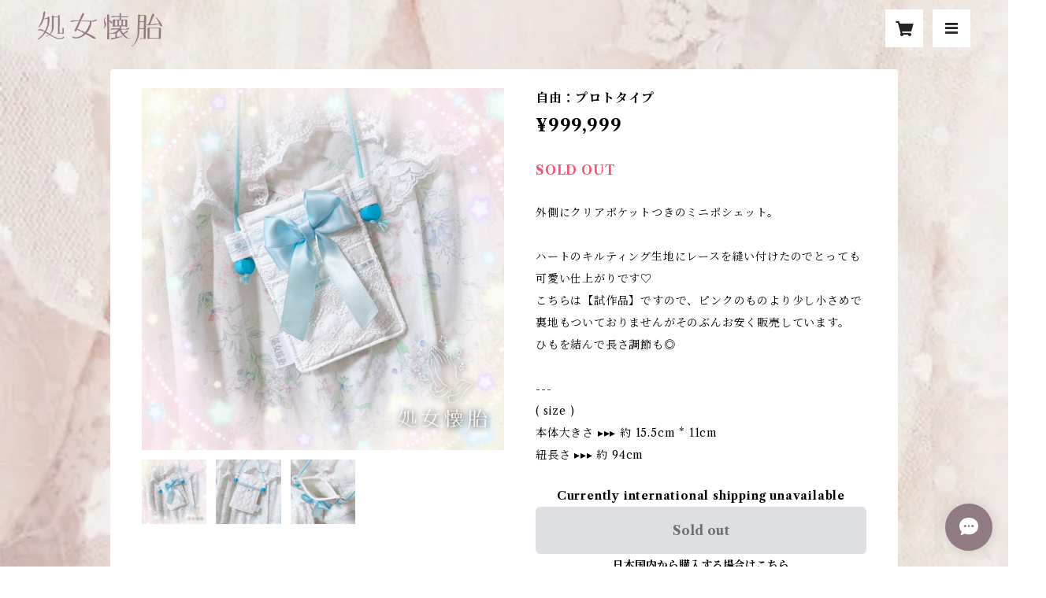

--- FILE ---
content_type: text/html; charset=UTF-8
request_url: https://www.xn--n9qx7psph0p7a.com/items/73490015/reviews?format=user&score=all&page=1
body_size: 3213
content:
				<li class="review01__listChild">
			<figure class="review01__itemInfo">
				<a href="/items/55920670" class="review01__imgWrap">
					<img src="https://baseec-img-mng.akamaized.net/images/item/origin/fc57f601de4a02957b5cc809d5f5a023.jpg?imformat=generic&q=90&im=Resize,width=146,type=normal" alt="͙͛*͛⋆͛꒰ঌ HappyBag*petit ໒꒱⋆͛*͛  ͙͛" class="review01__img">
				</a>
				<figcaption class="review01__item">
					<i class="review01__iconImg ico--good"></i>
					<p class="review01__itemName">͙͛*͛⋆͛꒰ঌ HappyBag*petit ໒꒱⋆͛*͛  ͙͛</p>
										<time datetime="2026-01-15" class="review01__date">2026/01/15</time>
				</figcaption>
			</figure><!-- /.review01__itemInfo -->
						<p class="review01__comment">梱包からとても可愛くて、クリスマスプレゼントを開けるような気分でしたᐡ ⊃ ·̫ ⊂ ᐡ♡
中身も全部とっても可愛くて、素敵な作品詰め合わせでとても満足しております！また必ずこちらで購入させていただきます♩本当にありがとうございました♡</p>
								</li>
				<li class="review01__listChild">
			<figure class="review01__itemInfo">
				<a href="/items/63704024" class="review01__imgWrap">
					<img src="https://baseec-img-mng.akamaized.net/images/item/origin/db3c5f1eacd5eccdcc3a9f2464acfa5a.png?imformat=generic&q=90&im=Resize,width=146,type=normal" alt="Little Heart Fairy OP" class="review01__img">
				</a>
				<figcaption class="review01__item">
					<i class="review01__iconImg ico--good"></i>
					<p class="review01__itemName">Little Heart Fairy OP</p>
										<time datetime="2026-01-09" class="review01__date">2026/01/09</time>
				</figcaption>
			</figure><!-- /.review01__itemInfo -->
						<p class="review01__comment">本日届きました✨
ずっと買うか悩んでためちゃくちゃ可愛いワンピース🌷🎀
実物もめちゃくちゃ可愛くてお迎えできてよかったです！
たくさん着ます🩷</p>
								</li>
				<li class="review01__listChild">
			<figure class="review01__itemInfo">
				<a href="/items/87727635" class="review01__imgWrap">
					<img src="https://baseec-img-mng.akamaized.net/images/item/origin/fee2159ac2827e2f763b27b96bc81c5e.png?imformat=generic&q=90&im=Resize,width=146,type=normal" alt="おやすみ、メリー" class="review01__img">
				</a>
				<figcaption class="review01__item">
					<i class="review01__iconImg ico--good"></i>
					<p class="review01__itemName">おやすみ、メリー</p>
										<p class="review01__itemVariation">C.</p>
										<time datetime="2026-01-06" class="review01__date">2026/01/06</time>
				</figcaption>
			</figure><!-- /.review01__itemInfo -->
						<p class="review01__comment">買い忘れなどがあり分けて購入してしまったのにも関わらず、オマケをつけて頂き可愛い商品も届けて下さりありがとうございます。本当に可愛くて絶対リピートしたいと思っています。</p>
								</li>
				<li class="review01__listChild">
			<figure class="review01__itemInfo">
				<a href="/items/60815626" class="review01__imgWrap">
					<img src="https://baseec-img-mng.akamaized.net/images/item/origin/2b78350c1f57758ce08821f521c742a0.jpg?imformat=generic&q=90&im=Resize,width=146,type=normal" alt="カルぺ・ディエム" class="review01__img">
				</a>
				<figcaption class="review01__item">
					<i class="review01__iconImg ico--good"></i>
					<p class="review01__itemName">カルぺ・ディエム</p>
										<p class="review01__itemVariation">c. ローズ</p>
										<time datetime="2025-11-04" class="review01__date">2025/11/04</time>
				</figcaption>
			</figure><!-- /.review01__itemInfo -->
								</li>
				<li class="review01__listChild">
			<figure class="review01__itemInfo">
				<a href="/items/109277588" class="review01__imgWrap">
					<img src="https://baseec-img-mng.akamaized.net/images/item/origin/03fc93b7f97fd6fe04f38490a6db77d2.png?imformat=generic&q=90&im=Resize,width=146,type=normal" alt="【B品】思考実験" class="review01__img">
				</a>
				<figcaption class="review01__item">
					<i class="review01__iconImg ico--good"></i>
					<p class="review01__itemName">【B品】思考実験</p>
										<p class="review01__itemVariation">Pink</p>
										<time datetime="2025-10-15" class="review01__date">2025/10/15</time>
				</figcaption>
			</figure><!-- /.review01__itemInfo -->
								</li>
				<li class="review01__listChild">
			<figure class="review01__itemInfo">
				<a href="/items/105785271" class="review01__imgWrap">
					<img src="https://baseec-img-mng.akamaized.net/images/item/origin/e58de29e61e70d8a4b5475c2c3bdc71c.png?imformat=generic&q=90&im=Resize,width=146,type=normal" alt="睡蓮は夢を見るII" class="review01__img">
				</a>
				<figcaption class="review01__item">
					<i class="review01__iconImg ico--good"></i>
					<p class="review01__itemName">睡蓮は夢を見るII</p>
										<p class="review01__itemVariation">Pink</p>
										<time datetime="2025-10-15" class="review01__date">2025/10/15</time>
				</figcaption>
			</figure><!-- /.review01__itemInfo -->
								</li>
				<li class="review01__listChild">
			<figure class="review01__itemInfo">
				<a href="/items/71234070" class="review01__imgWrap">
					<img src="https://baseec-img-mng.akamaized.net/images/item/origin/e9618b0d393218b0c0c942d0a268f032.png?imformat=generic&q=90&im=Resize,width=146,type=normal" alt="お願い目線も下さい♡" class="review01__img">
				</a>
				<figcaption class="review01__item">
					<i class="review01__iconImg ico--good"></i>
					<p class="review01__itemName">お願い目線も下さい♡</p>
										<p class="review01__itemVariation">Blue</p>
										<time datetime="2025-07-07" class="review01__date">2025/07/07</time>
				</figcaption>
			</figure><!-- /.review01__itemInfo -->
						<p class="review01__comment">素敵な作品をお迎え出来てとても嬉しいです♡
今年の推し活で使わせていただきます( *¨̮*)</p>
								</li>
				<li class="review01__listChild">
			<figure class="review01__itemInfo">
				<a href="/items/106049335" class="review01__imgWrap">
					<img src="https://baseec-img-mng.akamaized.net/images/item/origin/80495b344cb98de468abf3e47b8e5d0e.png?imformat=generic&q=90&im=Resize,width=146,type=normal" alt="一生いっしょ♡" class="review01__img">
				</a>
				<figcaption class="review01__item">
					<i class="review01__iconImg ico--good"></i>
					<p class="review01__itemName">一生いっしょ♡</p>
										<p class="review01__itemVariation">N</p>
										<time datetime="2025-06-08" class="review01__date">2025/06/08</time>
				</figcaption>
			</figure><!-- /.review01__itemInfo -->
								</li>
				<li class="review01__listChild">
			<figure class="review01__itemInfo">
				<a href="/items/74084972" class="review01__imgWrap">
					<img src="https://baseec-img-mng.akamaized.net/images/item/origin/8c57bdd99ecbfe1c957c957792b8770a.png?imformat=generic&q=90&im=Resize,width=146,type=normal" alt="甘言" class="review01__img">
				</a>
				<figcaption class="review01__item">
					<i class="review01__iconImg ico--good"></i>
					<p class="review01__itemName">甘言</p>
										<p class="review01__itemVariation">Yellow</p>
										<time datetime="2025-04-05" class="review01__date">2025/04/05</time>
				</figcaption>
			</figure><!-- /.review01__itemInfo -->
						<p class="review01__comment">2年ほど前にピンクの誘い水を購入し、縁取りや透明のデザインがとても好みだったのでこちらも購入させていただきました。
リピートしたくなるかわいさです。
メールでの問い合わせにもよく対応してくださりました。</p>
								</li>
				<li class="review01__listChild">
			<figure class="review01__itemInfo">
				<a href="/items/65667656" class="review01__imgWrap">
					<img src="https://baseec-img-mng.akamaized.net/images/item/origin/fffb88fa16572fdb095614940b03d63f.jpg?imformat=generic&q=90&im=Resize,width=146,type=normal" alt="昔むかしのおはなし" class="review01__img">
				</a>
				<figcaption class="review01__item">
					<i class="review01__iconImg ico--good"></i>
					<p class="review01__itemName">昔むかしのおはなし</p>
										<p class="review01__itemVariation">Pink</p>
										<time datetime="2025-02-15" class="review01__date">2025/02/15</time>
				</figcaption>
			</figure><!-- /.review01__itemInfo -->
						<p class="review01__comment">商品とってもかわいかったです·͜· ꕤ︎︎
丁寧な梱包だったりおまけがついていたり、購入した商品以外でも心が温かくなりましたᵕ̈</p>
									<p class="review01__reply">レビューをいただきありがとうございます！
気に入っていただけたようで幸いです♡
梱包にもこだわっているのでそう言ってもらえるととっても嬉しいです♡
これからも素敵な商品をお届けできるよう努めてまいりますのでよろしくお願いいたします!!</p>
					</li>
				<li class="review01__listChild">
			<figure class="review01__itemInfo">
				<a href="/items/55973648" class="review01__imgWrap">
					<img src="https://baseec-img-mng.akamaized.net/images/item/origin/7538857831b8247669fd603bd1c4407a.jpg?imformat=generic&q=90&im=Resize,width=146,type=normal" alt="͙͛*͛⋆͛꒰ঌ HappyBag ໒꒱⋆͛*͛  ͙͛" class="review01__img">
				</a>
				<figcaption class="review01__item">
					<i class="review01__iconImg ico--good"></i>
					<p class="review01__itemName">͙͛*͛⋆͛꒰ঌ HappyBag ໒꒱⋆͛*͛  ͙͛</p>
										<time datetime="2025-01-09" class="review01__date">2025/01/09</time>
				</figcaption>
			</figure><!-- /.review01__itemInfo -->
						<p class="review01__comment">こんなにお得でいいの？！と思いながら注文させていただきました。どの商品もとっても可愛いです！おまけも嬉しいです♪
今年買った福袋の中で一番可愛くてお得な福袋でした。ありがとうございます💕</p>
									<p class="review01__reply">レビューをいただきありがとうございます！
いちばん可愛くてお得な福袋とのお言葉嬉しいです〜〜〜！！！
これからも素敵な商品をお届けできるよう努めてまいりますのでよろしくお願いいたします!!</p>
					</li>
				<li class="review01__listChild">
			<figure class="review01__itemInfo">
				<a href="/items/55920670" class="review01__imgWrap">
					<img src="https://baseec-img-mng.akamaized.net/images/item/origin/fc57f601de4a02957b5cc809d5f5a023.jpg?imformat=generic&q=90&im=Resize,width=146,type=normal" alt="͙͛*͛⋆͛꒰ঌ HappyBag*petit ໒꒱⋆͛*͛  ͙͛" class="review01__img">
				</a>
				<figcaption class="review01__item">
					<i class="review01__iconImg ico--good"></i>
					<p class="review01__itemName">͙͛*͛⋆͛꒰ঌ HappyBag*petit ໒꒱⋆͛*͛  ͙͛</p>
										<time datetime="2024-12-22" class="review01__date">2024/12/22</time>
				</figcaption>
			</figure><!-- /.review01__itemInfo -->
						<p class="review01__comment">無事届きました( * . .)&quot;
初めて福袋お迎えさせていただきました可愛すぎて幸せですー！
日常使いできるピアスとリングとチャーム大切にします︎💕︎</p>
									<p class="review01__reply">レビューをいただきありがとうございます！
気に入っていただけたようで幸いです♡
これからも素敵な商品をお届けできるよう努めてまいりますのでよろしくお願いいたします!!</p>
					</li>
				<li class="review01__listChild">
			<figure class="review01__itemInfo">
				<a href="/items/79231542" class="review01__imgWrap">
					<img src="https://baseec-img-mng.akamaized.net/images/item/origin/49ad307d495fbc1619e61b19816d0b58.png?imformat=generic&q=90&im=Resize,width=146,type=normal" alt="ピルケース" class="review01__img">
				</a>
				<figcaption class="review01__item">
					<i class="review01__iconImg ico--good"></i>
					<p class="review01__itemName">ピルケース</p>
										<p class="review01__itemVariation">B. ANGEL</p>
										<time datetime="2024-12-06" class="review01__date">2024/12/06</time>
				</figcaption>
			</figure><!-- /.review01__itemInfo -->
								</li>
				<li class="review01__listChild">
			<figure class="review01__itemInfo">
				<a href="/items/74084972" class="review01__imgWrap">
					<img src="https://baseec-img-mng.akamaized.net/images/item/origin/8c57bdd99ecbfe1c957c957792b8770a.png?imformat=generic&q=90&im=Resize,width=146,type=normal" alt="甘言" class="review01__img">
				</a>
				<figcaption class="review01__item">
					<i class="review01__iconImg ico--good"></i>
					<p class="review01__itemName">甘言</p>
										<p class="review01__itemVariation">Saxe</p>
										<time datetime="2024-10-02" class="review01__date">2024/10/02</time>
				</figcaption>
			</figure><!-- /.review01__itemInfo -->
						<p class="review01__comment">可愛くて使いやすいサイズで嬉しいです\♥︎/
早速明日から使います！今回もありがとうございました&gt;  ̫ &lt;</p>
									<p class="review01__reply">いつもご利用いただきありがとうございます！
気に入っていただけたようで幸いです♡
これからも素敵な商品をお届けできるよう努めてまいりますのでよろしくお願いいたします!!</p>
					</li>
				<li class="review01__listChild">
			<figure class="review01__itemInfo">
				<a href="/items/79329296" class="review01__imgWrap">
					<img src="https://baseec-img-mng.akamaized.net/images/item/origin/a356097c8b26c21c51f94fd6bcc5e52e.png?imformat=generic&q=90&im=Resize,width=146,type=normal" alt="睡蓮は夢を見る" class="review01__img">
				</a>
				<figcaption class="review01__item">
					<i class="review01__iconImg ico--good"></i>
					<p class="review01__itemName">睡蓮は夢を見る</p>
										<p class="review01__itemVariation">Purple</p>
										<time datetime="2024-09-22" class="review01__date">2024/09/22</time>
				</figcaption>
			</figure><!-- /.review01__itemInfo -->
						<p class="review01__comment">今回は友人へのお誕生日プレゼントとして購入させていただきました( ˶˙ᵕ˙˶ )
ラッピングもとても素敵で友人も喜んでいました!
ありがとうございました‎(՞  ܸ. .ܸ՞)&quot;♡</p>
									<p class="review01__reply">レビューをいただきありがとうございます！
お客様だけでなくご友人にも気に入っていただけたようで幸いです♡
これからも素敵な商品をお届けできるよう努めてまいりますのでよろしくお願いいたします!!</p>
					</li>
				<li class="review01__listChild">
			<figure class="review01__itemInfo">
				<a href="/items/86020821" class="review01__imgWrap">
					<img src="https://baseec-img-mng.akamaized.net/images/item/origin/4f1ca1bdd4a275094de3fc8ed27eb191.png?imformat=generic&q=90&im=Resize,width=146,type=normal" alt="両手いっぱいの" class="review01__img">
				</a>
				<figcaption class="review01__item">
					<i class="review01__iconImg ico--good"></i>
					<p class="review01__itemName">両手いっぱいの</p>
										<p class="review01__itemVariation">ブルー</p>
										<time datetime="2024-08-05" class="review01__date">2024/08/05</time>
				</figcaption>
			</figure><!-- /.review01__itemInfo -->
						<p class="review01__comment">この度も購入させて頂きありがとうございました。
ふわふわ甘くとても可愛いくてぬいちゃんも喜びます
ᜊ(𐭅&quot; ॑  ॑&quot;)𐭅♡♡</p>
									<p class="review01__reply">レビューをいただきありがとうございます！
気に入っていただけたようで幸いです♡
ぬいちゃんたちにも喜んでいただけたら恐悦至極でございます、、♡♡♡
これからも素敵な商品をお届けできるよう努めてまいりますのでよろしくお願いいたします!!</p>
					</li>
				<li class="review01__listChild">
			<figure class="review01__itemInfo">
				<a href="/items/86017080" class="review01__imgWrap">
					<img src="https://baseec-img-mng.akamaized.net/images/item/origin/b70e23f42cc338d630221788ed4c28db.png?imformat=generic&q=90&im=Resize,width=146,type=normal" alt="ステッラの追想" class="review01__img">
				</a>
				<figcaption class="review01__item">
					<i class="review01__iconImg ico--good"></i>
					<p class="review01__itemName">ステッラの追想</p>
										<p class="review01__itemVariation">ブルー</p>
										<time datetime="2024-08-05" class="review01__date">2024/08/05</time>
				</figcaption>
			</figure><!-- /.review01__itemInfo -->
								</li>
				<li class="review01__listChild">
			<figure class="review01__itemInfo">
				<a href="/items/86017062" class="review01__imgWrap">
					<img src="https://baseec-img-mng.akamaized.net/images/item/origin/b5a4241988d4fcb905dec8aa6b7caa69.png?imformat=generic&q=90&im=Resize,width=146,type=normal" alt="クルクスの追想" class="review01__img">
				</a>
				<figcaption class="review01__item">
					<i class="review01__iconImg ico--good"></i>
					<p class="review01__itemName">クルクスの追想</p>
										<p class="review01__itemVariation">ブルー</p>
										<time datetime="2024-08-05" class="review01__date">2024/08/05</time>
				</figcaption>
			</figure><!-- /.review01__itemInfo -->
								</li>
				<li class="review01__listChild">
			<figure class="review01__itemInfo">
				<a href="/items/40900557" class="review01__imgWrap">
					<img src="https://baseec-img-mng.akamaized.net/images/item/origin/5d37a8933d830362f6b5ddb0891e4852.png?imformat=generic&q=90&im=Resize,width=146,type=normal" alt="蝙蝠：フルオーダー" class="review01__img">
				</a>
				<figcaption class="review01__item">
					<i class="review01__iconImg ico--good"></i>
					<p class="review01__itemName">蝙蝠：フルオーダー</p>
										<time datetime="2024-07-30" class="review01__date">2024/07/30</time>
				</figcaption>
			</figure><!-- /.review01__itemInfo -->
						<p class="review01__comment">この度、コウモリさんをフルオーダーでお願いしました！丁寧に相談に乗ってくださり、とってもかわいいコウモリさんを生み出していただきました〜！この度は本当にありがとうございました！コウモリさん、大切に愛でたいと思います…！</p>
									<p class="review01__reply">レビューをいただきありがとうございます！
持ち歩いても大丈夫なように 手縫いでひと針ひと針丁寧に仕上げた使い魔さんです。
ぜひいろんなところに連れて行ってあげてくださいね♡
これからも素敵な商品をお届けできるよう努めてまいりますのでよろしくお願いいたします!!♡</p>
					</li>
				<li class="review01__listChild">
			<figure class="review01__itemInfo">
				<a href="/items/79875545" class="review01__imgWrap">
					<img src="https://baseec-img-mng.akamaized.net/images/item/origin/5b3baabab16bde4aeb5cb77bc4cef038.png?imformat=generic&q=90&im=Resize,width=146,type=normal" alt="契約 06" class="review01__img">
				</a>
				<figcaption class="review01__item">
					<i class="review01__iconImg ico--good"></i>
					<p class="review01__itemName">契約 06</p>
										<time datetime="2024-07-23" class="review01__date">2024/07/23</time>
				</figcaption>
			</figure><!-- /.review01__itemInfo -->
						<p class="review01__comment">バフォメットのぬいぐるみを探していたので運命の出会いでした。
ふわふわで存在感があってとても可愛いです。
この度は素敵なご縁をありがとうございました♪</p>
									<p class="review01__reply">レビューをいただきありがとうございます！
バフォメットぬいぐるみってなかなか見つからないですもんね𓄹𓄹
運命の出会いと言っていただけて幸いです♡
これからも素敵な商品をお届けできるよう努めてまいりますのでよろしくお願いいたします!!♡</p>
					</li>
		